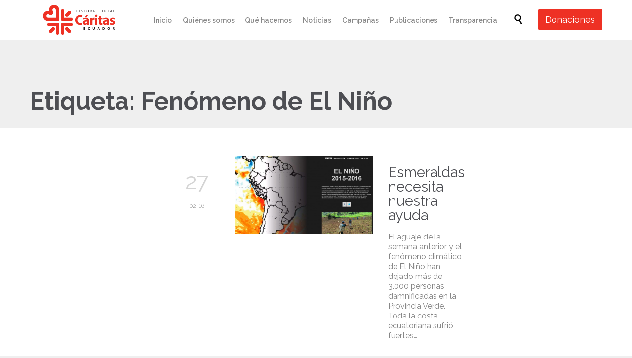

--- FILE ---
content_type: text/html; charset=utf-8
request_url: https://www.google.com/recaptcha/api2/anchor?ar=1&k=6LfN3OoZAAAAAKDyJNqHEsFps94Gdfob8mO2RvLj&co=aHR0cHM6Ly93d3cuY2FyaXRhc2VjdWFkb3Iub3JnOjQ0Mw..&hl=en&v=PoyoqOPhxBO7pBk68S4YbpHZ&size=invisible&anchor-ms=20000&execute-ms=30000&cb=ve2fxshegyrk
body_size: 48811
content:
<!DOCTYPE HTML><html dir="ltr" lang="en"><head><meta http-equiv="Content-Type" content="text/html; charset=UTF-8">
<meta http-equiv="X-UA-Compatible" content="IE=edge">
<title>reCAPTCHA</title>
<style type="text/css">
/* cyrillic-ext */
@font-face {
  font-family: 'Roboto';
  font-style: normal;
  font-weight: 400;
  font-stretch: 100%;
  src: url(//fonts.gstatic.com/s/roboto/v48/KFO7CnqEu92Fr1ME7kSn66aGLdTylUAMa3GUBHMdazTgWw.woff2) format('woff2');
  unicode-range: U+0460-052F, U+1C80-1C8A, U+20B4, U+2DE0-2DFF, U+A640-A69F, U+FE2E-FE2F;
}
/* cyrillic */
@font-face {
  font-family: 'Roboto';
  font-style: normal;
  font-weight: 400;
  font-stretch: 100%;
  src: url(//fonts.gstatic.com/s/roboto/v48/KFO7CnqEu92Fr1ME7kSn66aGLdTylUAMa3iUBHMdazTgWw.woff2) format('woff2');
  unicode-range: U+0301, U+0400-045F, U+0490-0491, U+04B0-04B1, U+2116;
}
/* greek-ext */
@font-face {
  font-family: 'Roboto';
  font-style: normal;
  font-weight: 400;
  font-stretch: 100%;
  src: url(//fonts.gstatic.com/s/roboto/v48/KFO7CnqEu92Fr1ME7kSn66aGLdTylUAMa3CUBHMdazTgWw.woff2) format('woff2');
  unicode-range: U+1F00-1FFF;
}
/* greek */
@font-face {
  font-family: 'Roboto';
  font-style: normal;
  font-weight: 400;
  font-stretch: 100%;
  src: url(//fonts.gstatic.com/s/roboto/v48/KFO7CnqEu92Fr1ME7kSn66aGLdTylUAMa3-UBHMdazTgWw.woff2) format('woff2');
  unicode-range: U+0370-0377, U+037A-037F, U+0384-038A, U+038C, U+038E-03A1, U+03A3-03FF;
}
/* math */
@font-face {
  font-family: 'Roboto';
  font-style: normal;
  font-weight: 400;
  font-stretch: 100%;
  src: url(//fonts.gstatic.com/s/roboto/v48/KFO7CnqEu92Fr1ME7kSn66aGLdTylUAMawCUBHMdazTgWw.woff2) format('woff2');
  unicode-range: U+0302-0303, U+0305, U+0307-0308, U+0310, U+0312, U+0315, U+031A, U+0326-0327, U+032C, U+032F-0330, U+0332-0333, U+0338, U+033A, U+0346, U+034D, U+0391-03A1, U+03A3-03A9, U+03B1-03C9, U+03D1, U+03D5-03D6, U+03F0-03F1, U+03F4-03F5, U+2016-2017, U+2034-2038, U+203C, U+2040, U+2043, U+2047, U+2050, U+2057, U+205F, U+2070-2071, U+2074-208E, U+2090-209C, U+20D0-20DC, U+20E1, U+20E5-20EF, U+2100-2112, U+2114-2115, U+2117-2121, U+2123-214F, U+2190, U+2192, U+2194-21AE, U+21B0-21E5, U+21F1-21F2, U+21F4-2211, U+2213-2214, U+2216-22FF, U+2308-230B, U+2310, U+2319, U+231C-2321, U+2336-237A, U+237C, U+2395, U+239B-23B7, U+23D0, U+23DC-23E1, U+2474-2475, U+25AF, U+25B3, U+25B7, U+25BD, U+25C1, U+25CA, U+25CC, U+25FB, U+266D-266F, U+27C0-27FF, U+2900-2AFF, U+2B0E-2B11, U+2B30-2B4C, U+2BFE, U+3030, U+FF5B, U+FF5D, U+1D400-1D7FF, U+1EE00-1EEFF;
}
/* symbols */
@font-face {
  font-family: 'Roboto';
  font-style: normal;
  font-weight: 400;
  font-stretch: 100%;
  src: url(//fonts.gstatic.com/s/roboto/v48/KFO7CnqEu92Fr1ME7kSn66aGLdTylUAMaxKUBHMdazTgWw.woff2) format('woff2');
  unicode-range: U+0001-000C, U+000E-001F, U+007F-009F, U+20DD-20E0, U+20E2-20E4, U+2150-218F, U+2190, U+2192, U+2194-2199, U+21AF, U+21E6-21F0, U+21F3, U+2218-2219, U+2299, U+22C4-22C6, U+2300-243F, U+2440-244A, U+2460-24FF, U+25A0-27BF, U+2800-28FF, U+2921-2922, U+2981, U+29BF, U+29EB, U+2B00-2BFF, U+4DC0-4DFF, U+FFF9-FFFB, U+10140-1018E, U+10190-1019C, U+101A0, U+101D0-101FD, U+102E0-102FB, U+10E60-10E7E, U+1D2C0-1D2D3, U+1D2E0-1D37F, U+1F000-1F0FF, U+1F100-1F1AD, U+1F1E6-1F1FF, U+1F30D-1F30F, U+1F315, U+1F31C, U+1F31E, U+1F320-1F32C, U+1F336, U+1F378, U+1F37D, U+1F382, U+1F393-1F39F, U+1F3A7-1F3A8, U+1F3AC-1F3AF, U+1F3C2, U+1F3C4-1F3C6, U+1F3CA-1F3CE, U+1F3D4-1F3E0, U+1F3ED, U+1F3F1-1F3F3, U+1F3F5-1F3F7, U+1F408, U+1F415, U+1F41F, U+1F426, U+1F43F, U+1F441-1F442, U+1F444, U+1F446-1F449, U+1F44C-1F44E, U+1F453, U+1F46A, U+1F47D, U+1F4A3, U+1F4B0, U+1F4B3, U+1F4B9, U+1F4BB, U+1F4BF, U+1F4C8-1F4CB, U+1F4D6, U+1F4DA, U+1F4DF, U+1F4E3-1F4E6, U+1F4EA-1F4ED, U+1F4F7, U+1F4F9-1F4FB, U+1F4FD-1F4FE, U+1F503, U+1F507-1F50B, U+1F50D, U+1F512-1F513, U+1F53E-1F54A, U+1F54F-1F5FA, U+1F610, U+1F650-1F67F, U+1F687, U+1F68D, U+1F691, U+1F694, U+1F698, U+1F6AD, U+1F6B2, U+1F6B9-1F6BA, U+1F6BC, U+1F6C6-1F6CF, U+1F6D3-1F6D7, U+1F6E0-1F6EA, U+1F6F0-1F6F3, U+1F6F7-1F6FC, U+1F700-1F7FF, U+1F800-1F80B, U+1F810-1F847, U+1F850-1F859, U+1F860-1F887, U+1F890-1F8AD, U+1F8B0-1F8BB, U+1F8C0-1F8C1, U+1F900-1F90B, U+1F93B, U+1F946, U+1F984, U+1F996, U+1F9E9, U+1FA00-1FA6F, U+1FA70-1FA7C, U+1FA80-1FA89, U+1FA8F-1FAC6, U+1FACE-1FADC, U+1FADF-1FAE9, U+1FAF0-1FAF8, U+1FB00-1FBFF;
}
/* vietnamese */
@font-face {
  font-family: 'Roboto';
  font-style: normal;
  font-weight: 400;
  font-stretch: 100%;
  src: url(//fonts.gstatic.com/s/roboto/v48/KFO7CnqEu92Fr1ME7kSn66aGLdTylUAMa3OUBHMdazTgWw.woff2) format('woff2');
  unicode-range: U+0102-0103, U+0110-0111, U+0128-0129, U+0168-0169, U+01A0-01A1, U+01AF-01B0, U+0300-0301, U+0303-0304, U+0308-0309, U+0323, U+0329, U+1EA0-1EF9, U+20AB;
}
/* latin-ext */
@font-face {
  font-family: 'Roboto';
  font-style: normal;
  font-weight: 400;
  font-stretch: 100%;
  src: url(//fonts.gstatic.com/s/roboto/v48/KFO7CnqEu92Fr1ME7kSn66aGLdTylUAMa3KUBHMdazTgWw.woff2) format('woff2');
  unicode-range: U+0100-02BA, U+02BD-02C5, U+02C7-02CC, U+02CE-02D7, U+02DD-02FF, U+0304, U+0308, U+0329, U+1D00-1DBF, U+1E00-1E9F, U+1EF2-1EFF, U+2020, U+20A0-20AB, U+20AD-20C0, U+2113, U+2C60-2C7F, U+A720-A7FF;
}
/* latin */
@font-face {
  font-family: 'Roboto';
  font-style: normal;
  font-weight: 400;
  font-stretch: 100%;
  src: url(//fonts.gstatic.com/s/roboto/v48/KFO7CnqEu92Fr1ME7kSn66aGLdTylUAMa3yUBHMdazQ.woff2) format('woff2');
  unicode-range: U+0000-00FF, U+0131, U+0152-0153, U+02BB-02BC, U+02C6, U+02DA, U+02DC, U+0304, U+0308, U+0329, U+2000-206F, U+20AC, U+2122, U+2191, U+2193, U+2212, U+2215, U+FEFF, U+FFFD;
}
/* cyrillic-ext */
@font-face {
  font-family: 'Roboto';
  font-style: normal;
  font-weight: 500;
  font-stretch: 100%;
  src: url(//fonts.gstatic.com/s/roboto/v48/KFO7CnqEu92Fr1ME7kSn66aGLdTylUAMa3GUBHMdazTgWw.woff2) format('woff2');
  unicode-range: U+0460-052F, U+1C80-1C8A, U+20B4, U+2DE0-2DFF, U+A640-A69F, U+FE2E-FE2F;
}
/* cyrillic */
@font-face {
  font-family: 'Roboto';
  font-style: normal;
  font-weight: 500;
  font-stretch: 100%;
  src: url(//fonts.gstatic.com/s/roboto/v48/KFO7CnqEu92Fr1ME7kSn66aGLdTylUAMa3iUBHMdazTgWw.woff2) format('woff2');
  unicode-range: U+0301, U+0400-045F, U+0490-0491, U+04B0-04B1, U+2116;
}
/* greek-ext */
@font-face {
  font-family: 'Roboto';
  font-style: normal;
  font-weight: 500;
  font-stretch: 100%;
  src: url(//fonts.gstatic.com/s/roboto/v48/KFO7CnqEu92Fr1ME7kSn66aGLdTylUAMa3CUBHMdazTgWw.woff2) format('woff2');
  unicode-range: U+1F00-1FFF;
}
/* greek */
@font-face {
  font-family: 'Roboto';
  font-style: normal;
  font-weight: 500;
  font-stretch: 100%;
  src: url(//fonts.gstatic.com/s/roboto/v48/KFO7CnqEu92Fr1ME7kSn66aGLdTylUAMa3-UBHMdazTgWw.woff2) format('woff2');
  unicode-range: U+0370-0377, U+037A-037F, U+0384-038A, U+038C, U+038E-03A1, U+03A3-03FF;
}
/* math */
@font-face {
  font-family: 'Roboto';
  font-style: normal;
  font-weight: 500;
  font-stretch: 100%;
  src: url(//fonts.gstatic.com/s/roboto/v48/KFO7CnqEu92Fr1ME7kSn66aGLdTylUAMawCUBHMdazTgWw.woff2) format('woff2');
  unicode-range: U+0302-0303, U+0305, U+0307-0308, U+0310, U+0312, U+0315, U+031A, U+0326-0327, U+032C, U+032F-0330, U+0332-0333, U+0338, U+033A, U+0346, U+034D, U+0391-03A1, U+03A3-03A9, U+03B1-03C9, U+03D1, U+03D5-03D6, U+03F0-03F1, U+03F4-03F5, U+2016-2017, U+2034-2038, U+203C, U+2040, U+2043, U+2047, U+2050, U+2057, U+205F, U+2070-2071, U+2074-208E, U+2090-209C, U+20D0-20DC, U+20E1, U+20E5-20EF, U+2100-2112, U+2114-2115, U+2117-2121, U+2123-214F, U+2190, U+2192, U+2194-21AE, U+21B0-21E5, U+21F1-21F2, U+21F4-2211, U+2213-2214, U+2216-22FF, U+2308-230B, U+2310, U+2319, U+231C-2321, U+2336-237A, U+237C, U+2395, U+239B-23B7, U+23D0, U+23DC-23E1, U+2474-2475, U+25AF, U+25B3, U+25B7, U+25BD, U+25C1, U+25CA, U+25CC, U+25FB, U+266D-266F, U+27C0-27FF, U+2900-2AFF, U+2B0E-2B11, U+2B30-2B4C, U+2BFE, U+3030, U+FF5B, U+FF5D, U+1D400-1D7FF, U+1EE00-1EEFF;
}
/* symbols */
@font-face {
  font-family: 'Roboto';
  font-style: normal;
  font-weight: 500;
  font-stretch: 100%;
  src: url(//fonts.gstatic.com/s/roboto/v48/KFO7CnqEu92Fr1ME7kSn66aGLdTylUAMaxKUBHMdazTgWw.woff2) format('woff2');
  unicode-range: U+0001-000C, U+000E-001F, U+007F-009F, U+20DD-20E0, U+20E2-20E4, U+2150-218F, U+2190, U+2192, U+2194-2199, U+21AF, U+21E6-21F0, U+21F3, U+2218-2219, U+2299, U+22C4-22C6, U+2300-243F, U+2440-244A, U+2460-24FF, U+25A0-27BF, U+2800-28FF, U+2921-2922, U+2981, U+29BF, U+29EB, U+2B00-2BFF, U+4DC0-4DFF, U+FFF9-FFFB, U+10140-1018E, U+10190-1019C, U+101A0, U+101D0-101FD, U+102E0-102FB, U+10E60-10E7E, U+1D2C0-1D2D3, U+1D2E0-1D37F, U+1F000-1F0FF, U+1F100-1F1AD, U+1F1E6-1F1FF, U+1F30D-1F30F, U+1F315, U+1F31C, U+1F31E, U+1F320-1F32C, U+1F336, U+1F378, U+1F37D, U+1F382, U+1F393-1F39F, U+1F3A7-1F3A8, U+1F3AC-1F3AF, U+1F3C2, U+1F3C4-1F3C6, U+1F3CA-1F3CE, U+1F3D4-1F3E0, U+1F3ED, U+1F3F1-1F3F3, U+1F3F5-1F3F7, U+1F408, U+1F415, U+1F41F, U+1F426, U+1F43F, U+1F441-1F442, U+1F444, U+1F446-1F449, U+1F44C-1F44E, U+1F453, U+1F46A, U+1F47D, U+1F4A3, U+1F4B0, U+1F4B3, U+1F4B9, U+1F4BB, U+1F4BF, U+1F4C8-1F4CB, U+1F4D6, U+1F4DA, U+1F4DF, U+1F4E3-1F4E6, U+1F4EA-1F4ED, U+1F4F7, U+1F4F9-1F4FB, U+1F4FD-1F4FE, U+1F503, U+1F507-1F50B, U+1F50D, U+1F512-1F513, U+1F53E-1F54A, U+1F54F-1F5FA, U+1F610, U+1F650-1F67F, U+1F687, U+1F68D, U+1F691, U+1F694, U+1F698, U+1F6AD, U+1F6B2, U+1F6B9-1F6BA, U+1F6BC, U+1F6C6-1F6CF, U+1F6D3-1F6D7, U+1F6E0-1F6EA, U+1F6F0-1F6F3, U+1F6F7-1F6FC, U+1F700-1F7FF, U+1F800-1F80B, U+1F810-1F847, U+1F850-1F859, U+1F860-1F887, U+1F890-1F8AD, U+1F8B0-1F8BB, U+1F8C0-1F8C1, U+1F900-1F90B, U+1F93B, U+1F946, U+1F984, U+1F996, U+1F9E9, U+1FA00-1FA6F, U+1FA70-1FA7C, U+1FA80-1FA89, U+1FA8F-1FAC6, U+1FACE-1FADC, U+1FADF-1FAE9, U+1FAF0-1FAF8, U+1FB00-1FBFF;
}
/* vietnamese */
@font-face {
  font-family: 'Roboto';
  font-style: normal;
  font-weight: 500;
  font-stretch: 100%;
  src: url(//fonts.gstatic.com/s/roboto/v48/KFO7CnqEu92Fr1ME7kSn66aGLdTylUAMa3OUBHMdazTgWw.woff2) format('woff2');
  unicode-range: U+0102-0103, U+0110-0111, U+0128-0129, U+0168-0169, U+01A0-01A1, U+01AF-01B0, U+0300-0301, U+0303-0304, U+0308-0309, U+0323, U+0329, U+1EA0-1EF9, U+20AB;
}
/* latin-ext */
@font-face {
  font-family: 'Roboto';
  font-style: normal;
  font-weight: 500;
  font-stretch: 100%;
  src: url(//fonts.gstatic.com/s/roboto/v48/KFO7CnqEu92Fr1ME7kSn66aGLdTylUAMa3KUBHMdazTgWw.woff2) format('woff2');
  unicode-range: U+0100-02BA, U+02BD-02C5, U+02C7-02CC, U+02CE-02D7, U+02DD-02FF, U+0304, U+0308, U+0329, U+1D00-1DBF, U+1E00-1E9F, U+1EF2-1EFF, U+2020, U+20A0-20AB, U+20AD-20C0, U+2113, U+2C60-2C7F, U+A720-A7FF;
}
/* latin */
@font-face {
  font-family: 'Roboto';
  font-style: normal;
  font-weight: 500;
  font-stretch: 100%;
  src: url(//fonts.gstatic.com/s/roboto/v48/KFO7CnqEu92Fr1ME7kSn66aGLdTylUAMa3yUBHMdazQ.woff2) format('woff2');
  unicode-range: U+0000-00FF, U+0131, U+0152-0153, U+02BB-02BC, U+02C6, U+02DA, U+02DC, U+0304, U+0308, U+0329, U+2000-206F, U+20AC, U+2122, U+2191, U+2193, U+2212, U+2215, U+FEFF, U+FFFD;
}
/* cyrillic-ext */
@font-face {
  font-family: 'Roboto';
  font-style: normal;
  font-weight: 900;
  font-stretch: 100%;
  src: url(//fonts.gstatic.com/s/roboto/v48/KFO7CnqEu92Fr1ME7kSn66aGLdTylUAMa3GUBHMdazTgWw.woff2) format('woff2');
  unicode-range: U+0460-052F, U+1C80-1C8A, U+20B4, U+2DE0-2DFF, U+A640-A69F, U+FE2E-FE2F;
}
/* cyrillic */
@font-face {
  font-family: 'Roboto';
  font-style: normal;
  font-weight: 900;
  font-stretch: 100%;
  src: url(//fonts.gstatic.com/s/roboto/v48/KFO7CnqEu92Fr1ME7kSn66aGLdTylUAMa3iUBHMdazTgWw.woff2) format('woff2');
  unicode-range: U+0301, U+0400-045F, U+0490-0491, U+04B0-04B1, U+2116;
}
/* greek-ext */
@font-face {
  font-family: 'Roboto';
  font-style: normal;
  font-weight: 900;
  font-stretch: 100%;
  src: url(//fonts.gstatic.com/s/roboto/v48/KFO7CnqEu92Fr1ME7kSn66aGLdTylUAMa3CUBHMdazTgWw.woff2) format('woff2');
  unicode-range: U+1F00-1FFF;
}
/* greek */
@font-face {
  font-family: 'Roboto';
  font-style: normal;
  font-weight: 900;
  font-stretch: 100%;
  src: url(//fonts.gstatic.com/s/roboto/v48/KFO7CnqEu92Fr1ME7kSn66aGLdTylUAMa3-UBHMdazTgWw.woff2) format('woff2');
  unicode-range: U+0370-0377, U+037A-037F, U+0384-038A, U+038C, U+038E-03A1, U+03A3-03FF;
}
/* math */
@font-face {
  font-family: 'Roboto';
  font-style: normal;
  font-weight: 900;
  font-stretch: 100%;
  src: url(//fonts.gstatic.com/s/roboto/v48/KFO7CnqEu92Fr1ME7kSn66aGLdTylUAMawCUBHMdazTgWw.woff2) format('woff2');
  unicode-range: U+0302-0303, U+0305, U+0307-0308, U+0310, U+0312, U+0315, U+031A, U+0326-0327, U+032C, U+032F-0330, U+0332-0333, U+0338, U+033A, U+0346, U+034D, U+0391-03A1, U+03A3-03A9, U+03B1-03C9, U+03D1, U+03D5-03D6, U+03F0-03F1, U+03F4-03F5, U+2016-2017, U+2034-2038, U+203C, U+2040, U+2043, U+2047, U+2050, U+2057, U+205F, U+2070-2071, U+2074-208E, U+2090-209C, U+20D0-20DC, U+20E1, U+20E5-20EF, U+2100-2112, U+2114-2115, U+2117-2121, U+2123-214F, U+2190, U+2192, U+2194-21AE, U+21B0-21E5, U+21F1-21F2, U+21F4-2211, U+2213-2214, U+2216-22FF, U+2308-230B, U+2310, U+2319, U+231C-2321, U+2336-237A, U+237C, U+2395, U+239B-23B7, U+23D0, U+23DC-23E1, U+2474-2475, U+25AF, U+25B3, U+25B7, U+25BD, U+25C1, U+25CA, U+25CC, U+25FB, U+266D-266F, U+27C0-27FF, U+2900-2AFF, U+2B0E-2B11, U+2B30-2B4C, U+2BFE, U+3030, U+FF5B, U+FF5D, U+1D400-1D7FF, U+1EE00-1EEFF;
}
/* symbols */
@font-face {
  font-family: 'Roboto';
  font-style: normal;
  font-weight: 900;
  font-stretch: 100%;
  src: url(//fonts.gstatic.com/s/roboto/v48/KFO7CnqEu92Fr1ME7kSn66aGLdTylUAMaxKUBHMdazTgWw.woff2) format('woff2');
  unicode-range: U+0001-000C, U+000E-001F, U+007F-009F, U+20DD-20E0, U+20E2-20E4, U+2150-218F, U+2190, U+2192, U+2194-2199, U+21AF, U+21E6-21F0, U+21F3, U+2218-2219, U+2299, U+22C4-22C6, U+2300-243F, U+2440-244A, U+2460-24FF, U+25A0-27BF, U+2800-28FF, U+2921-2922, U+2981, U+29BF, U+29EB, U+2B00-2BFF, U+4DC0-4DFF, U+FFF9-FFFB, U+10140-1018E, U+10190-1019C, U+101A0, U+101D0-101FD, U+102E0-102FB, U+10E60-10E7E, U+1D2C0-1D2D3, U+1D2E0-1D37F, U+1F000-1F0FF, U+1F100-1F1AD, U+1F1E6-1F1FF, U+1F30D-1F30F, U+1F315, U+1F31C, U+1F31E, U+1F320-1F32C, U+1F336, U+1F378, U+1F37D, U+1F382, U+1F393-1F39F, U+1F3A7-1F3A8, U+1F3AC-1F3AF, U+1F3C2, U+1F3C4-1F3C6, U+1F3CA-1F3CE, U+1F3D4-1F3E0, U+1F3ED, U+1F3F1-1F3F3, U+1F3F5-1F3F7, U+1F408, U+1F415, U+1F41F, U+1F426, U+1F43F, U+1F441-1F442, U+1F444, U+1F446-1F449, U+1F44C-1F44E, U+1F453, U+1F46A, U+1F47D, U+1F4A3, U+1F4B0, U+1F4B3, U+1F4B9, U+1F4BB, U+1F4BF, U+1F4C8-1F4CB, U+1F4D6, U+1F4DA, U+1F4DF, U+1F4E3-1F4E6, U+1F4EA-1F4ED, U+1F4F7, U+1F4F9-1F4FB, U+1F4FD-1F4FE, U+1F503, U+1F507-1F50B, U+1F50D, U+1F512-1F513, U+1F53E-1F54A, U+1F54F-1F5FA, U+1F610, U+1F650-1F67F, U+1F687, U+1F68D, U+1F691, U+1F694, U+1F698, U+1F6AD, U+1F6B2, U+1F6B9-1F6BA, U+1F6BC, U+1F6C6-1F6CF, U+1F6D3-1F6D7, U+1F6E0-1F6EA, U+1F6F0-1F6F3, U+1F6F7-1F6FC, U+1F700-1F7FF, U+1F800-1F80B, U+1F810-1F847, U+1F850-1F859, U+1F860-1F887, U+1F890-1F8AD, U+1F8B0-1F8BB, U+1F8C0-1F8C1, U+1F900-1F90B, U+1F93B, U+1F946, U+1F984, U+1F996, U+1F9E9, U+1FA00-1FA6F, U+1FA70-1FA7C, U+1FA80-1FA89, U+1FA8F-1FAC6, U+1FACE-1FADC, U+1FADF-1FAE9, U+1FAF0-1FAF8, U+1FB00-1FBFF;
}
/* vietnamese */
@font-face {
  font-family: 'Roboto';
  font-style: normal;
  font-weight: 900;
  font-stretch: 100%;
  src: url(//fonts.gstatic.com/s/roboto/v48/KFO7CnqEu92Fr1ME7kSn66aGLdTylUAMa3OUBHMdazTgWw.woff2) format('woff2');
  unicode-range: U+0102-0103, U+0110-0111, U+0128-0129, U+0168-0169, U+01A0-01A1, U+01AF-01B0, U+0300-0301, U+0303-0304, U+0308-0309, U+0323, U+0329, U+1EA0-1EF9, U+20AB;
}
/* latin-ext */
@font-face {
  font-family: 'Roboto';
  font-style: normal;
  font-weight: 900;
  font-stretch: 100%;
  src: url(//fonts.gstatic.com/s/roboto/v48/KFO7CnqEu92Fr1ME7kSn66aGLdTylUAMa3KUBHMdazTgWw.woff2) format('woff2');
  unicode-range: U+0100-02BA, U+02BD-02C5, U+02C7-02CC, U+02CE-02D7, U+02DD-02FF, U+0304, U+0308, U+0329, U+1D00-1DBF, U+1E00-1E9F, U+1EF2-1EFF, U+2020, U+20A0-20AB, U+20AD-20C0, U+2113, U+2C60-2C7F, U+A720-A7FF;
}
/* latin */
@font-face {
  font-family: 'Roboto';
  font-style: normal;
  font-weight: 900;
  font-stretch: 100%;
  src: url(//fonts.gstatic.com/s/roboto/v48/KFO7CnqEu92Fr1ME7kSn66aGLdTylUAMa3yUBHMdazQ.woff2) format('woff2');
  unicode-range: U+0000-00FF, U+0131, U+0152-0153, U+02BB-02BC, U+02C6, U+02DA, U+02DC, U+0304, U+0308, U+0329, U+2000-206F, U+20AC, U+2122, U+2191, U+2193, U+2212, U+2215, U+FEFF, U+FFFD;
}

</style>
<link rel="stylesheet" type="text/css" href="https://www.gstatic.com/recaptcha/releases/PoyoqOPhxBO7pBk68S4YbpHZ/styles__ltr.css">
<script nonce="yf0T10kkuWZO_GfZdgxVsQ" type="text/javascript">window['__recaptcha_api'] = 'https://www.google.com/recaptcha/api2/';</script>
<script type="text/javascript" src="https://www.gstatic.com/recaptcha/releases/PoyoqOPhxBO7pBk68S4YbpHZ/recaptcha__en.js" nonce="yf0T10kkuWZO_GfZdgxVsQ">
      
    </script></head>
<body><div id="rc-anchor-alert" class="rc-anchor-alert"></div>
<input type="hidden" id="recaptcha-token" value="[base64]">
<script type="text/javascript" nonce="yf0T10kkuWZO_GfZdgxVsQ">
      recaptcha.anchor.Main.init("[\x22ainput\x22,[\x22bgdata\x22,\x22\x22,\[base64]/[base64]/MjU1Ong/[base64]/[base64]/[base64]/[base64]/[base64]/[base64]/[base64]/[base64]/[base64]/[base64]/[base64]/[base64]/[base64]/[base64]/[base64]\\u003d\x22,\[base64]\\u003d\x22,\x22J8K3HDcrY3szGh0xwrDCjFLDqg/CoMOMw6Evwq4cw6zDisK2w71sRMOywoHDu8OEOjTCnmbDksKfwqA8wpEOw4Q/Nk7CtWBfw40OfybCssOpEsOJSHnCumoYIMOawr8BdW87DcODw4bCph8vwobDqMKGw4vDjMOBNxtWX8K4wrzCssOuZD/Cg8Orw6nChCfCm8OIwqHCtsKJwphVPg/ClsKGUcOwaiLCq8KgwpnClj8dwpnDl1wpwrrCswwNwpXCoMKlwop2w6QVwp3Ds8KdSsOQwo3DqidDw6sqwr9Nw4LDqcKtw6g9w7JjL8OKJCzDs1/DosOow7Erw7gQw4ASw4ofSTxFA8KIIsKbwpU9IF7Dpw3Ds8OVQ1o1EsK+Plxmw4sWw7vDicOqw7LCqcK0BMK8TsOKX0vDh8K2J8KLw6LCncOSPcOfwqXCl1fDg2/DrQvDqio5AsKIB8O1WQfDgcKLA3Ybw4zCsxTCjmk7wpXDvMKcw60gwq3CuMOdA8KKNMKUOMOGwrMgET7CqX5HYg7Cs8OGahE4FcKDwosvwpklQcOBw7BXw71uwrhTVcOzAcK8w7NFfzZuw519woHCucOBccOjZTvCjsOUw5dew6/DjcKPVcOXw5PDq8ORwp4+w77CksOvBEXDk1YzwqPDtMOHZ2JSWcOYC2/DocKewqhaw7vDjMOTwrY8wqTDtFFow7FgwooFwqsaSBTCiWnCgHDClFzCp8OidELCkF9RbsK6UiPCjsOgw5oJDCRhYXl6FsOUw7DCjsOGLnjDpD4PGkgMYHLCvwlLUgw/[base64]/CtmUyFVXDu8K2OcO6YS/DrF1QKcKVwqx8MgnCiRZLw5ppw5rCncO5wqxpXWzCoh/CvSg3w4fDkj0Fwr/[base64]/[base64]/SUnClB7Doy0nF8OQclslw6vDpkDDi8OFUV3Cnm1Pw7l4wp3CkMK3wrPClcKVV3/CiX/Cq8Kyw4TCqsOpP8OTw4MuwofCicKNCXwDYzIsOcKLw7rCpTXDq1TCgxAewqZ7wovCpsOoL8KlWDHDjn49WsONwrbChnlwa1kEwo/CmkdTw4NlZ1jDlALCqG4DDcKqw6vDgcKuw7c6BHHDlsO3wqzCqsK8EsOMYsOKcMK/w6HDuFfDqTbDh8OxOsKrHjrClQhGIMOmwoU6LsOtwotpA8KBw6F4wqV9TcOdwq/DucKmeRkmw57CjMKYX2nDr23CkMO4OSXDqBlgGF1uw4nCnUfDriDCqGstXWjDogbCrHR8UBoVw4bDgcO2RGTDpG5ZKiJ/VcOTwqLDi2xJw7YFw5cpw7QLwrLCtcK5cA3Dn8KgwoUCwp7DmXs8w4tnMmoiZmTCg2jCnHQ0w5UZXsKoXAA0w7vClcO8wqXDmQwfL8OYw6kQZHcLw77CksK8wo/DucOAwoLCqcOyw5zCv8K1FHQrwpHCpip3DA/[base64]/wp5Uw6JfWsKrw5fCgMKLwpfDiw7DlcKpw4PCv8KpdETCtmkVd8OOwpDDgsK+wp5sDzs4JBTCmil9wq7CtEI6w5XCmcOuw7jDoMONwqzDn1HDv8O5w7rDhGTCtVzDk8KIPVFyw75IEjbCnMO9wpXCu0HDlAbCp8O7AFNYwr8xwoE7bBNQLU4JbWFOCsK3OcO/IcKJwrHClCHCt8OXw7lzTBNfNHXCr18aw6XClcOOw7LCkGddwqHDkhZUw6HCqiJYw5ESZMKgwqtbA8KYw54ceg4Ww6/[base64]/DuVMCwr1JbsOhwqILFMO8w5LChMOww6MawpDDvcOIWMK3w6VYwo/CqgU7D8Ojw4AOw5vCoFrCt0fDoGpPwpd6MivCui7CtjUcw63CncOqTgkhw7hUCBrCqcOJw6HDhDrCuSDCv2/[base64]/CtMOfw6vDusOlw4Esw47Dk8KYwr9Kw6nDk8OGwqzCkMOLUDYTw6bCgsKiw5DDhwBMCgNAwozDmsKPFCzDoW/[base64]/CiMKgNi7DgcOraxt5OWQnOsKjwoHDhHzCocOlw7PDvWDDhMOrQTbDmQhHwoJNw6xMwqDCocOPwp8wJ8OWXynComzClE3CqEPDtGM7wpvDnMKpNDYYw68sSsOIwqYgU8O2bWZUVMOwC8KGdsOKwrjDnz/[base64]/Co8KhacOVw43CuEzDkcONUcOfWh4ePRkwNsK1wqjCmyEnw73CiVfCtCzCowtpwrLDmcKdw7R1NXQiw67CpV7DlsKVJUwrw6NyYcKGw4kTwqx4w7jDl0HDl25Hw5s7wr8iw4vDnMO4wpnDiMKYw4gCNMKMw7fCiALDnMOTeXfCojbCn8O/BhzCvcKBaj3CpMOAwo4RJBsewonDhjIsX8ODE8OcwovCnS7CisKed8O3wpfCmi9GHCHCtS7DisKmw6ZwwojCicK7wrzDiDbDusKCw5/DszZywr/CnC3DtMKUGU0+WgDCisOJJXrDnsKUw6Q3w5XCkxk6w65/wr3CoQ/CmMKlwr7DqMOnQ8OSBcOXd8KBUMKjw5ZyccOxw5zDk2hlTsKYa8KDf8O+PMONBCXDvsK5wroUTRnCiTjDpMOOw4/CpioMwrkNwpnDrzDCulJYwpHDisKWw77DvkJjw7ReHMK1McOSwpN2UsKLbkICw5DCmDTDlcKcwqwhLsKifiIXwpcOwpg9C3jDlHcaw5wVw6Flw7XCmV/CiHFmw5fDqiEGL3fChV8RwqvDgmrDn3bDvMKNe3Afw6TCpgXCnRXDgMO3w7HDiMKUwqldw4JxRjrCtk8+w6DCjMK8V8KswoXCg8KPwoEiOcOlJcKiwrZkw4V7VRt1GB/Dj8OKw7HDhgLCqUbDiFLClEZmREM0ZBvDt8KDWEFiw4XDscK6wp5RNMO0wohxa3fCuXkOworCu8OHw6/[base64]/Cn0UKJ8K+GmA8wobCuMK8P8OwICE3w69dO8KUAMOHwrc3w67CtMKCY3Udw60jwprCognCkcOXeMOhEw/[base64]/byvClAHDs8OOckB2wr0QLHDDjMOvcMK/w5Ukwogew73DqMOAw41gw7DDuMOgwrbCtBBIUQnCq8KswpnDkld+w6B/[base64]/DrMOlw6JRA8K2PTM5AsKcQcO2w57DlnEvOsOTS8O3w4fCvxjCsMOJVMOhCS/CscKuDMK1w4IZXAw/[base64]/w5PCkRHDmEjDs8KIwqkPwpjCm8Ovw6xbw5XDtMKcw4bDksO5Q8OTB2rDtxsjwqfDhsKYwpd/w6PDt8O9w4V6LxjDhcKvw5gJwoUjwoLCqgwQw74rwpDDlFh4wplfbXLCmcKJw50VMnY+wpTCicO/SmFUMcKnw44Xw4pJeg1ZNcOcwpMBIWZEXj0kwp9dGcOsw6dLw5sYw4DCucKgw6ZQOMKgZH/[base64]/ChMOBw61iVgvDhCUFU3xmw5kiwp0awpzCjXTCplUHSlPDmMObbgrCqSnDocOtC0TDicOBw5vCo8K5fUEvJiFqIMKawpEpOjLDm2dpw6nDrmFww7Mrw57DjMO/OsK9w6HCu8KyRl3Cl8OiIcK+wrF/[base64]/Cvix7wqDDvMKywqjCtMOZwq0xQMOvfsOuTsKZHkHChcKREg9vwqTDhFhIwoQCAQxfYkAuwqHCkcOIwoPCp8KGwpBpwoY3Y2VswoBMU07Ct8Omw6/[base64]/[base64]/[base64]/Cn8KawrrDpsODwrrDvxfCisOrCALDvz0dEHMawoTCj8ORf8KNLMOycnnCqsKfwow/VsO5DF1Zb8Oqd8KBRi3Ch07DpMKbwqvDhMOcSsO8wq7DtcKrw63DkVJqw7QDw5s4BVwOTxVBwpfDq3DCu3TCmCTDjhrDg0HDuA/DncORw7ABAgzCuUt6CsOewqcYw4jDncK1wqQzw49KJMOOGcKBwqJvKMK1wpbCl8K1w6VLw49Uw5RhwoAQJsKsw4BCVWjDsVEgw6LDki7CvMKuwrMMHn7Cohhaw7h8wrEfZcOtZsOsw7YHwoZew6sIwr1NZm/DkyvCgDrCvFtnw4nDhsKHW8OEw7XDuMKfwrDDksKewp/[base64]/N0zClMOmEjrDmgzDhEfDuR3Cp8K3w6Yuw6jCtWZ/NEvCkMODcMKLwrJMMGPChMK0UB8jwoECATUDMEchworCt8K9wqsgwrbCocOBQsOOBsK8dTbDt8KCf8OYGcK3wo1ldg/DtsOWMMKMf8KUw7d0aWpJwrXDqk8cGsORwpbDusKuwrhRw4fCtRpuXj5gCsKEI8KYw4I/wo1zRMKYN01+wqnCoXHDtlHCj8KSw4nCt8KrwrIDw6pgNMOfw67Ck8K8VUXCsDVEwoPDpk1UwqAfQcKrR8K9MSJXwrh5d8Orwr7Cr8O+BMO/PMK+wqBEc17CpcKfIsOaY8KAOWoCwplbw4wLa8OVwqbCnMOPwop+UcKfShIjw6wWw63CqFrDt8KHwodiwq3DiMKuLsK9I8K5bAEOwoFbMBvCj8KYBVByw7nCvcK4TcOyIUzCr1/CiwYjaMKAdcOhSMOACcOkXcOJHMK5w7HClTbCsl3DmsKseETCpXnCsMK6ZMO4wqvDkcOdw4o+w7HCrTw1FHfCuMK7w5/Dm3PDtMKJwolOEMK+U8O1F8KpwqZaw73DjUPDjnbChnbDqznDjTrDksOZwpYuw6LDl8Onw6dQwrBTw7g3wrItwqTDhsKrcUnDuG/[base64]/CjcOpIw9ow4FWwrFPw6/DucKUw7EdIsKgwqUqwokVw6bDoiHCoW3Dr8KFwr/DqAzChsKbwprCjRXCtMOVTcKAHQjCsR7Cr3fCt8OpEGIYwozDicKrw4B6ejVEwoPDiXHDu8KHWyDDp8O6w7bCvsOHw6jDm8Kgw6gNw6HCgBjCkHzCjQPDtcKOOUnDh8KzWcKtE8O2Fwpzw5jCih7Dhi8gwp/CrsO8w4pAbsK9IS1RO8Kzw5gTwr7ClsOMBMKafxJwwo3DnkvDi34+AgLDlMOgwrBvw41SwqjCsVbCucO/asO6wqA7LsKnAsKkw43DvUQVAcO3RmrCnwnDmhE1fsOzw7bCr2YsasKHw7tPLsOsYxXCu8OeM8KoUsO/GiXCosOKKMOjA2QITULDp8K4LMKwwqhxLEhmw7oPVsOjw4/DlMO0KMKvwoNxS33Dh2bCmFtTB8K4CcOyw5PDsg/CsMKMDcOwG3vCmcOdAB4nWGPDmRzCssOdwrDCtSfDmFpBw5BfVyMJCXNTccKKwo/DuyjCoTvDuMO2wrE2wqZTwoMfb8KlfsK1w6M+PWIxYg3Cp2cHasO8wrRxwonCtcOPDcKbw53Cl8Ovwo3Di8OrBcKHwrF1Y8OJwp7Du8OPwr/DtMK4w4g4EMOdY8OKw4TDuMKaw5RGwpnDu8O2Q0olHAEGwrZ/[base64]/[base64]/w7rDrcKZf8KSwqPDti0/wrZ1GW0Xw7fDmcOkw6fDssOEAArDrHbDisKKbQAtOlLDsMKZCMOuUBM0GwQ6JFzDucOWEEwPC2dlwqjDoADCuMKLw4tww5bCv0IawooTwo90YHDDsMODA8OfwonCo8Koa8OLasOsNTVmBiN8KzVwwqzCnkrCoF4hElbDu8K/HUbDtcKhRE/CkycMR8KXbiXDocKNwoLDl2UMPcK2ZcOswo8/wqrCtMOeSgknwpDCkcOHwocIRg7CvcKvw5pNw6TCjMO5dMOXFxxrwr7Cp8Oww5ZwwpTCvUbDnVYrdMKsw64VEmA4OMKpR8OowqXDv8Krw4bDiMKcw4Bqwr/Cq8OYFsOlM8OHYDbDscO2w6dswpkPwowzfATCoRHCiT9QGcONFlDDpMKIMcOdbirCmMOfPsO6WVbDjsK4Z0TDnB/DsMO8PMKZFhTDusK3Smw8cF47csKMJmE+w6pQR8KFw7NDwpbCvkIOwpXCqMK3w5DDksK2PsKsUxgXEhp2dwzDgMOPIENwIsKdc3zCjMKtw6DDtEwZw73Cv8OYbQMlwrg5HcKTS8KbbxfCgcKCw70qCB3CmsOSO8KBwo4Yw4rDlErCmRnDp15ZwqQNw7/CiMKtwro8FlvDrsOewqHDhBpWw47DhcKRXsObw5zDn0/DvMOuwpHDsMKgw6bCncKDw6jDkV3Cj8O6w4tMPAxiwrnCucOMw7fDlAkwJDzCvGRoWsKgasOCw6fDkMOpwoNEwqBkIcOxWQjClgrDhF/CvcKNFsO0w5FeN8O7aMOWwr7CvcOKFcOWAcKGwq3Cr1gcH8KpSxzDq0LDiVbDsG4PwoooLVXCosKCwq/DhcKdPcKOGsKYbcKTbcOgAW97w4cDWm99woHCoMOWPjjDrsO6A8OrwpEgwrwuWMOOwovDosKjI8OTMwjDqcK/NSd2T2nCgVgJw74Awp/DjsKtfcKlQMOvwpVbw7hJLGhiJBbDicOhwpPDgsKjY3AYOcOVFnspw4dbQn1nEcKUccONO1HCowTCinJuwq/CgTbDkDzCjj19w4dZRws0N8KhTMKAPRxzAAMABMOPwonCihDClcOQwpPDpmjCgcOpwo8YWCXDv8K+McO2QmRtw79EwqXCosKUwrbCgMK4w5BTcsOiwqB5TcOtYldfYzPCoVvCt2fDi8KFw7nCg8KHwqPCsxFeHsO7fBnDjMKHw6B/IXDCmmjDm17CpcKnwq7DmcKuw7tjPljCkQjCpUA7KcKnwr3DsSTCpmHCglJlBsOlw64tLi4LMcK2woBIw6bCrMOIw4hwwrrDlSALwqTCrjzCucK3wpBwa0HCvwvDpH3CmTbDr8OhwoJ7w6DCiGBdJMK4SyPDqAg3Py/[base64]/[base64]/DvG1SwoPDscKBQcO8wpzCqcOrw7/[base64]/DqWfDoMK/w7lcUUvDq8Ktwp7DocOSwpHDrcKOw6IkQMOAJzInw4rCnsOgeFDCuGZqbsKIOGrDo8ONwq1lE8K+wqRmw5jDgsOGGQk4w4jClMKPAWltw7zDsQLDu27DrsOsCsOtJhgSw4LDhQ3Drj3DmB9uw7dVAMOYwrvChxpOwrBGw5YnWcO+w4cENx/DjWHDuMKDwpZjDMKdw79Cw7NVwoZiw7AKwrw2w4PDj8ONC0TCjn95w7UGwp/DinfDqH8tw5B/wqZcw5Egwp/DoiYoeMK2RMKvwrnCp8OswrdVwovDp8ODwqHDlVUQw6ILw4/DrxzCuknCiH7ChnDDncOCwqzCgsOVa2MawpM1wqbDkhDCl8KowqTDmUFqP1PDiMO/[base64]/[base64]/[base64]/Cp1c1M8Kiw6fDvsOAwpFSw6jCnsKpecOOZ08+AsK8NDpjV3/[base64]/Cr8KMUkLDpzQ3eVjDl2MrwqwWLMKDaFPCrwhnwqA1worCkQXDvcOPw5d+wrANw5MCZRLDksOTw4dhf10MwqDCvmvCh8OtAcK2TMKgwobDk00lKlBhUm7DlQTDgH3CtVDDrHJuaioYN8OaHWXDmXjCr0/Cp8KNw4bDqcO8McKYwr8UYMOBN8OZwqDCl2bCjjBKPcKIwqMVAmFEb2MODsOoQXbDisOUw5klw4NqwrtCeg7DpiLCq8OBw7HDqn0uw4/DiVd/[base64]/ColYpTR4/w6UUQsK3w5rCiMOVdHN9w6ITO8KDahjDksKKwosyQ8K+KkXDlcOMBMKCClAiQcKRNi0eChIywpLDssOFNMORwqBsZwbChlrCm8K5TRsewpwhNMO0NEXDusKwTwN9w6PDt8KkCkxdNMKzwrl2OQ5yHcKcRV7CuArDnTd5UBvDiw8Zw6hwwoo4LDkuVVLDj8O9wot/aMOgBg9IMsK4UUlpwpkhwpvDpGtZWkjDji7DgMKZHMKzwrjCqElXZsOGw593cMKEMAvDmHQaA2gLPVTCoMODw7vDvsKHwpDCusOSaMKeUGw1w6PCu0lNwosubcKUSVHCv8Kcwr/ChcKFw47DkMKKAsK/[base64]/[base64]/Dv8KLw7oaOMKkOcOuw4XCmhNANQTDqibCqFfDn8KxJcKsJDl6woNEBg7DtsKZMcKywrR2w7gQwqo/wrjDtMOUwovDhGZMMV/[base64]/Cmj4USRXDqll9w5QaQcO5wrFRXMKWwrg/wpEYRsK8WsKVwqDCp8KSwpoWBW7DjkXCsF0iWQA5w6s4wrHCh8OLw5IybcOMw63Csl3CrC/CjHHCgMK3wqdOw4nDisKFQcOqdcKLwp4CwrgZJjXCs8OgwrPCrcOWN17DgMO7wr/Dsj9Iw6Qlw5V/[base64]/Cg8KvwrMCDBtEw5jDpcO1LS9dwqvCuMKsXMOuwrjDvX95W2LCscO7ScKew7XDqw7CusOzwp3CvcOuTgFddMK7w4x1wr7ClsKywrnCiDfDksO3wrc/bMKDwqJ5BsKCwr50KsKPIsKCw5ZMKcK/IsKcw5PDqFMEw4Rvwq4uwq45OsO9w7lKw6A5w6RNwrzCv8Ohwq1DGVPDm8KRw44JWcO1wpohwr8Lw43CmlzClFlBwoTDqMOrw456wq5BLsKdScK+w7bCtRXDnl/DrnvDp8KcA8OoL8KhM8KoFsOkw7dOwpPCicKXw6vDp8O4woLDr8Ofbjktw7pfSsOqDBHDk8KrJ3HDlngwCcKiSMKUMMKdwphZw4Qgw6xlw5dFN1wGchXCtUsRwpvDhsK3fy7DphnDjcOBwpRvwpvDlmTDqsOTDMK6NzAWJsOlEMKydx3Dpn/[base64]/DjXErwoFLNhRrLMKzZMOiw4fDh3oKVMOiHnBKAlxdHT0lw7nCgsKTw7lSwq1hfCkdacKxw60vw585wpnDvSFyw6/DrUFGwqbCvBg3AgUIW1kpXDcVwqIJbsOsHcKRGE3CvkPCrsOXw7dJVm7DnHp1w6zClMKdwpTCqMKKw5/[base64]/CpsONw5LCjioYw4fCjFZuwqMRIcKrw4QwBsOmRsKLccOiZsOgwpzDuEbCjcKzYmkQIX7Dr8OMVMK/KXg/YT8Cw5EMwpFsd8OFw6A9cxNQPsOUY8OFw7PDoS3DjsOQwrrCkCDDujPDv8KaAsOswqF0WsKYR8KFaRHDkMOrwpDDvWtYwqjDl8KhdWfDoMO8wqLDhw/DgcKIaG0Uw6NFOcObwqkFw4rDoB7Diyk4W8OdwoJnE8KWegzCjG1Sw6XCicO1PsKRwo/CqlPDscObGCzCgwXDgMO5VcOuGMOnwqLDvcK6fMOzwpPCtMOyw6HCuhrCssK3EXAMVwzDtxAmwqdjwqAXwpPCvXh1KMKre8OzDsO7wo4mY8Obwr/[base64]/DvsKdw5Fdwp/DiBLDoSlEw5djPMOawplsw4xMLcO5eWgPUXciDsOLSWM9T8Ogw5lSCD/DmUrDowoEWjEfw6vCv8KhQ8KZw51/[base64]/DMO4w5/CiMK6NRYnw57DrRTDozDCvMO7w5/[base64]/wpwGX8KyDcKJw5gFw4kgO8Ohw45vwpBgwo/DtsOSDA9dHMODaxbCml/CjMKwwqhiwqJKwogLw5jCr8O1w4fDjyXDnlTDm8K5dsKXRkphWV7CmQrDlcK2TnFQU21eLWXCgw1bQgkSw7nChcKgIMKwBlYOw4jCnCfDqgbDuMK5w5jCmUx3W8KxwpBUTcKxZlDCtn7CtcOcwpY5w6nCtSvCoMKqGW8/w4LCm8OVW8OxR8O5wpDDihDCv0Q0eXrCj8ORw6DDo8O1FFnDl8OFwrHDtExCeDbDrcOPP8OjE2nCucKJX8OxKXfDssOvO8ORSS3DjcKOIcO9w41zw6h6wrDDtMKxM8Omwow9w6ppLVfCjsOZM8OewpTCicKFwphrwpDDksO6Y3g/wqXDq8OCw51Nw6fDssKCw4U/[base64]/DhxUrWS3CgW5XXcOWWitxPlp4Ik1ZKcK0woXCo8OAwrZXwrsDMMK+EcOqw7hswrvDo8K5AygSTz/Dg8OWwp9xUcOlw6jCjVALwpnDnFvCpcO0VcK1wrM5MAlpdS0cwq8fWDbCj8OQPsKsdMOfNcOxwrfCmMOkWEkOJFvCvsKRbXnCuSLDoxYowqVgHsO/w4ZfwpvCiwlcw7/CusOdwqAFZsOJwo/Cv2nCocKow7weWw8twqPDlsK4woPCvGUMW29JalfCucOrwp/[base64]/[base64]/Cq3TDmHbCqVNFb8KSUMKxwp5BHGbCpXZFw5pewrTCtjVAw7zCjDLDs2wAAxDDky3DnRZpw4d+WcKMbsK8O0DCv8OQwqXDhMOfw7rDtcOrWsKtRsO2w549wpfDvsOFwoQ7wqPCscKPLj/Dtic9wpPCjCzCl0nDl8Ksw6YOwrnCj23ClQtdOMOvw7LCkMOhHQHCi8O0wrsQwovCrTzCnsOqS8OywrfDmsO4wpguOcOvJ8OXwqXDlTvCrsO0wpDCoU3DvyUNfcODTMKTQcKcw5kawrDDmgdrFsOOw6HChFE8O8O0wojDqcOwF8Kdw4/DtsOjw5h7SihRw5ArIcKow4jDmj4xwp3DvGDCnyXDgMKaw60Qa8K2wrAIAghGw4/DiHh6X0UoR8ONccOVcwDDjEjDpSgfCEYBw6bDkSVKacKnJ8OTRirCn15bOsK0w5cCTcK4wqA4SsOswqLCq2wcA0JoBwUcFcKew6zCusK5WcK6w5hJw4HDvmTCmTJxw7TCgGfCs8KDwoUTwo/DsUzCrRFYwqc7w6LDqAEFwqEIwqDCvVTCtS91L2tWU3tawoDClMKJMcKrYCUUZMO5wrHCn8OJw6zCtsOgwowwASTDjic3w50JRMOawr7DgULCncKEw4kLwovCqcKnZAPCmcKYw6/Co0k1FUPCpsOKwpBABE1sa8KLw4zCvsKJNHwzwpfCn8O8w7rDssKJwoosIMOXbMOyw5E0w73DvERfEipJPcOAQXPCk8Otbzpcw5DClMKZw7x7CSbCtgjCr8O6HMOmRRvCs0ZOwoIIOX7DqMO+DsKWEWB9Y8OZPE9LwrAYw5/[base64]/DsXbCocO+Hy8Ww7M7FzLDhwRZwobCn8OqfMKTTsOcCsKGw5DCucKWwpxjw7dabSLCg2FWTU1Mw5B6WcK+w5gOw6nClEICK8OYYngaesKCw5HDkjBiwqtnF1TDsQ7CkSnClEjDp8OIK8K0wq8iGxNqw5lyw7V4woBuQ1fCo8OGRw/DkQ5/MsKMwrbCvzMGbn3DmAPDh8KiwocmwqwoMTVbU8KiwoJHw5Uxw4V8WSgaaMOBw79Xw5fDtsO7A8O3VXJXdMOYPDJ/UBHDiMOeMcOwQsOlH8KZwr/CnsKNw5pFw40rw7DDlXFnLB1lwpjDv8Kywq13w70yciQEw43CsWXDvcO1SmzCq8OZw43CghfCm33DpcKwDMKSQsOVH8K0wq9rw5VkBEDCnsOuXcOyEjFHRMKeOcKkw6zCusOPw6tBYD/Co8OGwrl0XsKXw7/CqE7DkkxwwqAvw44uwqPCiFJiwqTDs2rCgcOZZkgqFEsIw4fDq3spw5hjHyEdcg5+woxXw5zCgRLDuybCp3J5w6RrwpYhw7AIY8OiMW/DsGrDrcK2wrhtHGZMwoHCk20YXMOpcMKiLcO1O0s3L8KzeG9mwr8PwoNaUsOcwpvCtsKYf8OTw4fDlkZcGX/Cnl7DvsKMcGHDpsOCfiV0PcK8wo0JZ17DsgLDpCPDlcKtJEXCgsOowqErXRM+NHjDuF/CtcK7JW5QwrJDfRnDu8KfwpVtw5lgIsKdw68Nw4/DhMOSw5RNKF5oCBzDusKYAkzCq8Kvw7TCrMODw54EAMONfW1+QDDDpcOuwp9yGGzCuMKRwqpQXxN4wpouP2zDgiXCr2IOw4LDoE3CvsK/EMKGwpcRw7IRHBQWTQ1Tw7TDqR9hw5jCvA7CvzVlWRvDmcO0K27CuMO0WsOfwqYbwovCvVd8wrg2w4dBw5fChMOyWUPCucKMw5/DgWTDtcO3w47DkMKAA8K8w73CtWcENMOWwot1R1lSwrfCmh7CoAkMC1vCkybCvExVbsOED0A7wpIXwqkNwofChTvDmwzCjMOhPFRTZcOTYA7DolUrJRcew5jDs8OgCxp4ccKFUsK8w7ofw6bDvMKcw5hkODc1HUghP8OkNsKRYcO+WjrDmQXClXnDtXcNJA1/[base64]/DpCHCtMOSw7zDk1/Ds2k+KUMIw7M4CsO3AsKgw4hKwqIfw6bDlMKew4Aow6zDnmgaw7dRbMOzIw3DoA92w4RGwotbTUTDpgEewow/bcKKwqkcC8O5wo8Jw79ZQsKCXVY8LcKcXsKMYkgIw4BMe2fDv8OcBcK9w4fCvR7DmknCnsOcw5jDqHFqdMOIw6DCt8OBR8OUwrRnwoHDkMKKXcOJaMKMw4nDncOuYlQAwqUoLsKeGsO2w7HDicK9ETNWRMKRdsOTw6YIwoTDqcO/[base64]/w6EZeMKuIx3Do8Kew4fCgx/DtH7DsncRwqrCtWTDgsOUR8O3UCJtNWTCtsKRwopDw61Ew7dsw5DDtMKLLcKrfMKuwrljMSQBTsOeZW4vwqMpNWIlw5o2woJxRSw+EDh6w6bDsBzDnSvDvcO9wpdjw4/Cux3CmcOoT1DCpnAVwqLDvSA+QW7DjRBHwrvDvlkUw5TCoMOXw7PCoF3CqR7DmHJbXUcww5vCumU4wpzCu8K8wp/[base64]/DkMOIwpl2wrk4w4IqwrHCjsKowojCngfCjcOxfCXDpFjDowPDnnjDjcOZBsOaQsO/w7TCh8ODaUrCgMK7w443bTzCu8ODNcKYCcO8ZMO3Mm3CtBvDhQzDszY3L2YHXEkhw6g0w57CiRXDsMO3U2gbAirDl8Oww5AQw4FgYy/CisOWwrnDvMO2w7PCrSrDg8OPw4d5wrnDgMKGw4Z3SwrDtMKJSsK+DMK+acKRE8K1U8KtVQsbTRXCkmHCssOvSiDCicKUw7bClsONw5TCoDXCnA82w4LCpHAHQnLDk1wmw7fCjD/CiCQKI1XDmDwmA8K+w55ieXHCo8O4KsONwpzCl8KtwrLCscOBwoUcwoRbwrXCkiUpRBsiJ8OVwrVxw4pnwocDwq/Cl8OyA8KbA8Osd19gdkgYwqp4A8KvEMOodMOGwosJwoZ3wqzChBxMScKgw7vDmcO/wr0Fwq/Cm2nDi8OaZMKEAV89T3/CssOJw5jDuMKFwonCjh7Dgkg9wrAYVcKcwovDuxLCisKgbsKLdj/Di8OAXmJ9wqLDlMKDW0/[base64]/CvlLDlMONw7vDojjCucOpcS7DtFYdw5l/w47CrGDDqMOxwoLCp8OWRmYhK8OEDXB0w6rDvsOnQjslwr8kwqLDssOcfH4DWMKUwr84ecKKEHx1w6HDusOFwp51csOgYsK6woIcw5s4SsKgw60gw4HClcOcG1fCscKiwphdwo5+wpTCu8K+LgxkHMOJG8K2EHLDvF3DmcK8wqEDwoF/[base64]/USRXw4PDtMKpwoZDw7vCtMKtV8O3T0hNwpYwBHN+w41rwr7CqVjDiDHCucOBwqHDhsK/KynDmsKbClF3w6fCpwtXwqMiWT5Bw5fCg8O0w6vDl8Kae8KdwrfDmMOqX8O/SMOYH8OfwpYfSsOmKsKeD8OrQjDCmF7CtEXCmsO9LB/[base64]/CpTvCuAwAwqvCrMKnIi44worChG1UVcKSU17DpcOxP8OmwqkHwooywqUXw53DowrCjcKgw7cHw5HClMOtwpNVY2nCpQPCv8OZw7pxw7nCg03CncOHwqjCnSpGecK8wq55w64+w7BxM0XDtyh9bzXDqcKEwp/[base64]/CnnJmwqfDnsKmwq7DuMK2YgxkeRdkb0IdaVbDvMO5BQkGwqnDsgjDusOUIX5Qw6c1wr51wqDCgsKFw7JIZ1JwBsOaZjBpwokEZsKlKxjCrcOvw5BLwqDDn8K1ZcKnw6jCiEzCqmlEwoLDp8Ogwp/[base64]/Dk0Muwq3DmCAewr3DkA/CvcKncMOYw59Xw7J0woMQwq56wp5/w5DCmRw4UcOgWsOvIgzCtGfCpj48chQ2woN7w6UOw4smwqZswpXCmcKPX8OkwrjDrEl6w54Ywq3DhC0wwp1pw5zCk8OVRQ3Csh9VHMOewo5hw7U/w6/CtkfDk8KCw5cYSXlXwpkrw4VWwqgCDngWwrXDtMKDN8Oow4DCrFs/wrwgUhJbw47DlsKyw6hOw5rDuScIwonDrjN+UcOnZ8O4w5nCukJswqzDhTUwRHXDuyVJw7A6w7PDtj8+wrQ/GhzCisOnwqTCpmnDkcOBwqxbS8KxSMKpNjYkworCuTLCqsK2SwhLZwErTwrCuCsnbkMnw4cZWUI8fcKWwp11wpDDmsOww4fDlcO2KTw7wpTCvsOeFmwRw7/DsXovTcKgBl5kZTjDlcOFw7DChcO9RcOqaW0Gwp9CcCDChsOhcGTCt8K+PMKhc3LCvsO/[base64]/CqWctwoZHQMKRw4HDhMOrPkcFwo3DsGDCgMK3OUrDksKhwovDhMOCw63DqQbDn8K8w6rCiXEcN20Cb2FLUcKdAkoebQd/Ly3CuT3DnRlvw4jDnQcLPsO9w5gpwr3CqkXDiA7DvMKlwrxlLlYPS8OPTEbCg8OQGibDncOVw5cUwrAtEsOxw5V7WcKrZzFjZMOjwpvDqxtZwq7DmC7Do2nDrS/[base64]/DkGHDlUB/UhvDhxpkDcKNwpfCicOQQWnDsWtowoNgwow/woTDjA4qDi7DpsOdwqNewo7Dv8K8woRqbwE8wpfDvcOyw43DqsKdwqYQG8KOw5fDt8KNe8O1NMOGOhVKOMOvw5fDk1ouw6LDogYFw6lFw6vDsQMTdsOcG8OJHMOjWsKIw4MBVMKBWA3Dl8KzLcO5w7Faa1/[base64]/wqrDv0zCng7DkmLCnhbDmcOHw6FIwoFpw7hzSjbCsWrDrTnDocOHWgIEacOWd3sgZnfDpkIaQi7DjFBtGsOWwq1DAR5IFW3DnsKLLGBEwozDk1nDssKSw7o9GEnDvMKLCizDgCgrX8KaVTMZw4HDiTTDv8Kfw4xYw4IRJsOBVU/CqsKUwqdgUVHDpcKHchfDpsK5dMOQwrjCuTkmwo3CoGkFw4YiC8OxGV/[base64]/CqW1AwrUSwpzDgQfCgRIKwq50w6LCtxHDt8OqVF/Cmm7CksObw6bDucKQEGPDncKnw6MlwpnDqcO6w6TDuAAXEg0Cwoh/[base64]/[base64]/DiMK2CMKvworDn8Oiwo7DgMOawpzDilLCvsOsBcOZdz7CucO6MMKOw6JaAmd+CcOjUcKKLxUbWWPDm8KEwq/CsMOowqEIw70GHADDn2HDumTDqsO9w5bCgntKw442RmYFw5PCs2jDuypgByjDhxtMw7DDqAvCuMOnwoHDrS7CjcOJw6dlwpEFwrZAwq3DiMOJw5HDoQBqEyZQTx0UwrvDg8O6wo7CvMKnw6/CiHnCtg9rQQB2PMKBGmLCgQIYw7DCg8KpFsOFwpZ0GMKOwqXCk8OMwo8pw7fDqcOsw6PDkcKfTsKDYjHDnMKgw5rDoWDDqRTDscOowrfDtgcOw7sIw5wawqfCkMOJICZMTlzDr8KYFHPCl8KYw7rCm1Iiw7jCjGPDtsKkwrLDhBLCozBpI1Mww5bDsk/[base64]/Dl2TCtcK0w6vDhsKJwpwuMcKnw5DCp1fCnlLCqXjCtzFgwpJjw43DvQ/DgzY9BcOET8Kqwrpuw5hXFxrCnEt4wqd8GMKgLi9tw6Zjwo1uwoElw5DDjcOuwoHDi8K1wr8/w491wpHDhcK6VDrDq8OGNsOuwqxsS8KZZzg3w7AGw53CiMKndS1lwqAIw4XCsWdxw5MONTxbPsKpBhrCmMOmwqvDsWPCgi8bWWUAHsKbTsOjworDpTsFNFPCqcK6HMOuUEtwNQQ3w5/CrklJM2QGwoTDh8Otw4RZwoTDnGM4azoMwrfDnQYCwrPDmMO2w5cuw4MFAkfDucOpW8OGw6MiDMKLw717MiTDjsOoIsOBYcKw\x22],null,[\x22conf\x22,null,\x226LfN3OoZAAAAAKDyJNqHEsFps94Gdfob8mO2RvLj\x22,0,null,null,null,1,[16,21,125,63,73,95,87,41,43,42,83,102,105,109,121],[1017145,768],0,null,null,null,null,0,null,0,null,700,1,null,0,\[base64]/76lBhnEnQkZnOKMAhk\\u003d\x22,0,1,null,null,1,null,0,0,null,null,null,0],\x22https://www.caritasecuador.org:443\x22,null,[3,1,1],null,null,null,1,3600,[\x22https://www.google.com/intl/en/policies/privacy/\x22,\x22https://www.google.com/intl/en/policies/terms/\x22],\x227JjrzDqYBlwaI3hSGMR7B6Ulu6xY2slzdtcBa9f57S0\\u003d\x22,1,0,null,1,1768924839068,0,0,[207,66,246],null,[68,77,173,46,151],\x22RC-iIzvH7Jpw4ugrw\x22,null,null,null,null,null,\x220dAFcWeA5W-Rb9kow3tCqhkKgXrrF4NO5y_j_X1UmlkecY7ShiB1gatoR3Q_rqc8fhSF6-4rnZ69t21eE60KtKPzaJ7LIObmMwqg\x22,1769007639003]");
    </script></body></html>

--- FILE ---
content_type: text/css; charset=UTF-8
request_url: https://www.caritasecuador.org/wp-content/cache/busting/1/sccss.css?ver=1734716906
body_size: -65
content:
/* Escribe aquí tu código CSS */

/***Captcha****/
.grecaptcha-badge { 
    visibility: hidden;
}

.page-id-31930 .grecaptcha-badge, .page-id-30383 .grecaptcha-badge, .page-id-29831 .grecaptcha-badge, .page-id-33627 .grecaptcha-badge, .page-id-36464 .grecaptcha-badge {
    visibility: visible !important;
}

/*
Formulario CF7 a 2 columnas responsive
*/
#responsive-form{
 max-width:600px /*-- change this to get your desired form width --*/;
 margin:0 auto;
        width:100%;
}
.form-row{
 width: 100%;
}
.column-half, .column-full{
 float: left;
 position: relative;
 padding: 0.65rem;
 width:100%;
 -webkit-box-sizing: border-box;
        -moz-box-sizing: border-box;
        box-sizing: border-box
}
.clearfix:after {
 content: "";
 display: table;
 clear: both;
}
 
/**---------------- Media query ----------------**/
@media only screen and (min-width: 48em) { 
 .column-half{
 width: 50%;
 }
}

/*****INFINITAS ANIMACIONES****/
.animated {
	animation-iteration-count: initial !important;
}

/****FINAL DE PAGINA****/
.row.page-wrapper article {
	padding-bottom: 0 !important;
}

/****LOGO BLANCO****/
.alternative-logo {
	width: 200px !important;
}